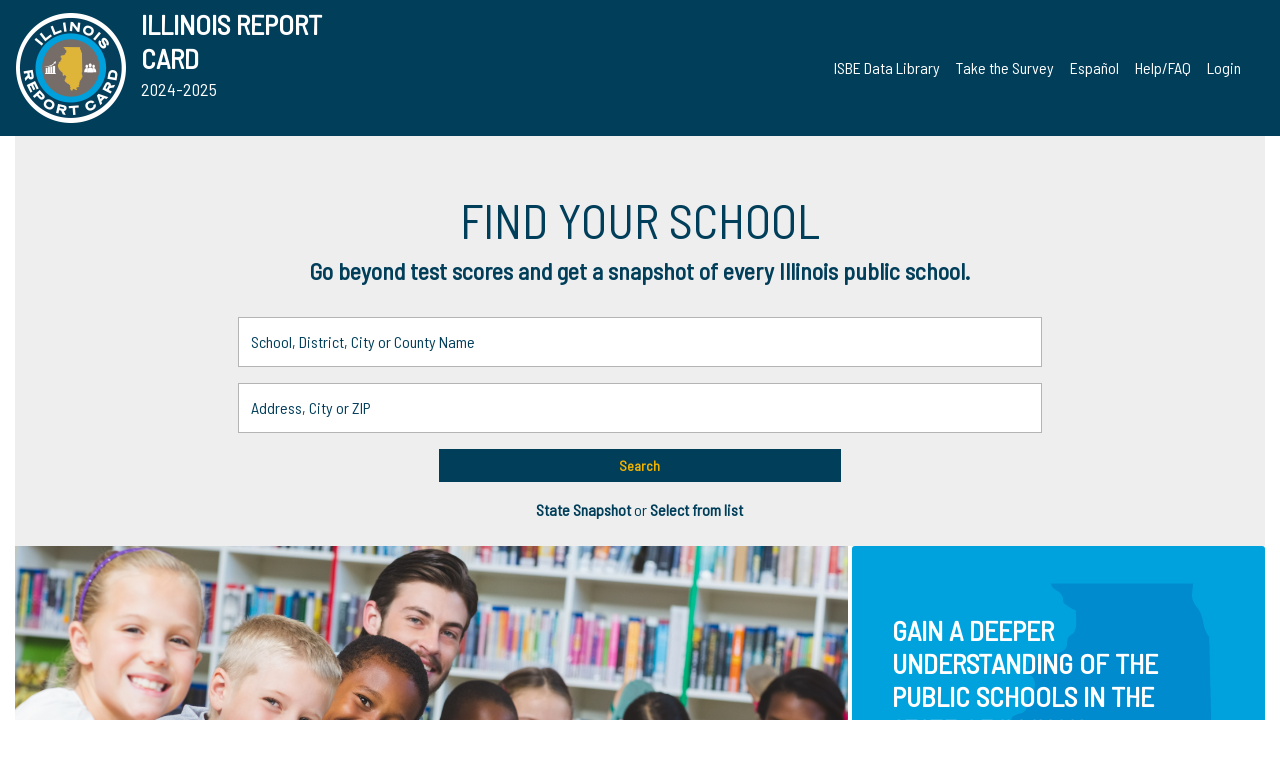

--- FILE ---
content_type: text/html; charset=utf-8
request_url: https://www.illinoisreportcard.com/?source=environment&source2=averagenumberdayspeperweek&Stateid=IL
body_size: 8870
content:




<!DOCTYPE html>

<html xmlns="http://www.w3.org/1999/xhtml" lang="en">
<head><meta content="text/html; charset=utf-8" http-equiv="Content-Type" /><meta content="width=device-width, maximum-scale=1.0, minimum-scale=1.0, initial-scale=1.0" name="viewport" />  
    <script src="https://code.jquery.com/jquery-3.7.1.min.js" 
        integrity="sha256-/JqT3SQfawRcv/BIHPThkBvs0OEvtFFmqPF/lYI/Cxo=" 
        crossorigin="anonymous"></script>
    <script src="https://cdn.jsdelivr.net/npm/popper.js@1.16.1/dist/umd/popper.min.js" 
        integrity="sha384-9/reFTGAW83EW2RDu2S0VKaIzap3H66lZH81PoYlFhbGU+6BZp6G7niu735Sk7lN" 
        crossorigin="anonymous"></script>
    <script src="/js/ScriptLibrary.js" type="text/javascript"></script>
    <script type="text/javascript">
        $(document).ready(function () {
            ScriptLibrary = $(this).ScriptLibrary({ RootFolder: '/' });
        });
        siteconfig = {
  "type": "production",
  "google-analytics-account": "G-TR6JVCNKX1",
  "google-analytics-domain": "illinoisreportcard.com",
  "google-map-key": "AIzaSyA3l38T7SATMgS7wX6w-olRiYc1JaJLcxE",
  "location-iq-key": "7b46a94c395f13",
  "recaptcha-key": "6LcR8gkUAAAAAHugZAyMM9nZOpnP7ytrGN06_Rn5",
  "contact-us-email-to": "reportcard@isbe.net, iirc@niu.edu",
  "contact-us-email-from": "iirc@niu.edu"
};
    </script>
    <link href="images/irc-favicon.png" rel="shortcut icon" type="image/x-icon" /><link href="https://fonts.googleapis.com/css?family=Barlow+Semi+Condensed&amp;display=swap" rel="stylesheet" /><link rel="stylesheet" href="https://cdn.jsdelivr.net/npm/bootstrap@4.6.2/dist/css/bootstrap.min.css" integrity="sha384-xOolHFLEh07PJGoPkLv1IbcEPTNtaed2xpHsD9ESMhqIYd0nLMwNLD69Npy4HI+N" crossorigin="anonymous" /><link href="https://cdnjs.cloudflare.com/ajax/libs/font-awesome/5.9.0/css/all.css" rel="stylesheet" /><link href="css/ircstyles_v1.0.css?d=02032025" rel="stylesheet" type="text/css" /><link href="css/load-animation.css?d=11212024" rel="stylesheet" type="text/css" /><link href="css/internal.css?d=06252024" rel="stylesheet" type="text/css" /><link href="css/printstyles.css?d=10272020" rel="stylesheet" type="text/css" media="print" /><meta name="og:description" content="Illinois&#39; new online school report card goes beyond test scores to present a complete view of your schools. The information here will help you to work with your child&#39;s school" /><meta name="og:title" content="Illinois Report Card" /><meta name="og:image" content="CSS/theme_img/irc-logo.png" />  
    <style type="text/css">
        a[rel=popover]
        {
            background-color: rgb(255, 204, 0);
            border-radius: 20px 20px 20px 20px;
            color: rgb(0, 0, 0);
            font-weight: 600;
            text-decoration: none;
            padding: 0 .35em;
        }
        
        .breadcrumb
        {
            padding: 8px 15px;
            margin: 0px 0px 20px;
            list-style: none outside none;
            background-color: #ffffff;
            border-radius: 0px 0px 0px 0px;
            font-size: .75em;
        }
        
        .mainContent ul.likep
        {
            color: #666666;
            font-family: Arial,Helvetica,sans-serif,sanserif;
            font-size: 0.9em;
            line-height: 1.5em;
        }
        .modal-body
        {
            -webkit-overflow-scrolling: touch;
        }
    </style>
    <title>
	Illinois Report Card
</title>
</head>
<body> 
    <script type="text/javascript">
        function resizeIFramePipe(e, _pipedata) {
            var url = ScriptLibrary.GetParam("helperUrl"),
                view = "";
           
            if (_pipedata && _pipedata.view)
                view = _pipedata.view;
            else
                view = ScriptLibrary.GetParam("view");

            var pipe = $("#helpframe-1"),
                urlwparams = url + "?height=" + ScriptLibrary.DocumentHeight() + (view ? "&view=" + view : "") + "&cacheb=" + Math.random();
            
            pipe.attr("src", urlwparams);
        }

        function analytics(event) {
            capturepageview();
        }

        (function pullnotifications() {
            var eventMethod = window.addEventListener ? "addEventListener" : "attachEvent";
            var eventer = window[eventMethod];
            var messageEvent = eventMethod == "attachEvent" ? "onmessage" : "message";

            // Listen to message from child window
            eventer(messageEvent, function (e) {
                var key = e.message ? "message" : "data";
                var data = e[key]; 
                if (data && data.type) {
                    if (/event.analytics/i.test(data.type)) {
                        analytics(data.payload);
                    }
                } 
            }, false);
        })();

        $(document).ready(function () {
            ScriptLibrary = $(this).ScriptLibrary({ RootFolder: '/' });

            // Remove the Print to pdf icon if the current page does not contain the 'div#iframe-container' element
            if (ScriptLibrary.GetParam("helperUrl").length) {
                $(this).find("body").append($("<iframe></iframe>").height(0)
                                                                  .width(0)
                                                                  .attr("frameBorder", "0")
                                                                  .attr("id", "helpframe-1")
                                                                  .attr("src", ""));

                $(document).on("afterContentChange", resizeIFramePipe);
            }

              geocoder.init({ provider: { name: 'location-iq', options: {apikey: siteconfig['location-iq-key']}}});
            //End of removal of print to pdf icon for non -iframe content
        }).on("iframe.loaded", function () {

        });
    </script>
       <div class="irc-page">
       <form method="POST" action="./?source=environment&amp;source2=averagenumberdayspeperweek&amp;Stateid=IL" id="formdrop" onsubmit="get_action(this);">
<div class="aspNetHidden">
<input type="hidden" name="__VIEWSTATE" id="__VIEWSTATE" value="oKuMMg3enOiQQIce43R5fi5YrDdsTLB8rHREpegBE76uM1dtcIDCd7bnVX8lD0G6d7nKqBt9juv/KuDjibh3lVe4VHk=" />
</div>

<div class="aspNetHidden">

	<input type="hidden" name="__VIEWSTATEGENERATOR" id="__VIEWSTATEGENERATOR" value="CA0B0334" />
	<input type="hidden" name="__EVENTVALIDATION" id="__EVENTVALIDATION" value="VWN+51VL/WPLY28U6kD2K5GFOHYKwyImOCDO5Iyfw8+f2DrnxRJG3e6p6hyH3S5ocICPhJLFlr6KcKyS89wrhna98ma4C8/5DRFaJd2MJ09J8HbA" />
</div>    
    <input name="ctl00$MainNavigationControl$_languagePrefdropDown" type="hidden" id="MainNavigationControl__languagePrefdropDown" class="_languagePrefdropDown" value="en" />  
</form>
<header class="navbar navbar-expand-lg navbar-dark bg-dark text-white box-shadow">
    <div class="container d-flex justify-content-between px-0">
        <a class="navbar-brand text-uppercase" href="/">
            <span class="h3 text-wrap">Illinois Report Card</span>
            <span class="d-block small">
                2024-2025
            </span>
        </a>
        <button class="d-block d-lg-none float-right navbar-toggler collapsed" type="button" data-toggle="collapse"
                data-target="#irc-topnav" aria-label="Toggle Top Navigation Menu for small screen size">
            <span  aria-hidden="true" class="navbar-toggler-icon"></span>
        </button>
        <div class="collapse navbar-collapse" id="irc-topnav">
            <div class="container d-flex justify-content-between">
                <ul class="navbar-nav ml-auto">
                    <li class="nav-item" >
                        <a class="nav-link" aria-label="ISBE Data Library" href="https://www.isbe.net/pages/illinois-state-report-card-data.aspx" target="_blank" rel="noopener noreferrer">ISBE Data Library</a>
                    </li>
                    <li class="nav-item">
                        <a class="nav-link" aria-label="Take the Survey" data-toggle="modal" href="#survey-modal">Take the Survey</a>
                    </li>
                    <li class="nav-item">
                      <a class="nav-link languagePrefdropDown" aria-label="Español" href="javascript:void(0);" lang="es">Español</a>
                    </li>
                    <li class="nav-item">
                        <a class="nav-link" aria-label="Help/FAQ" href="Help">Help/FAQ</a>
                    </li>
                    <li class="nav-item">
                        <a class="nav-link" aria-label="Login" href="https://iirc.niu.edu/myirc.app">Login</a>
                    </li>
                </ul>
            </div>
        </div>
    </div>
</header> 

    <div class="container bg-light">
        <div class="row justify-content-center text-center">
            <div class="col-md-8">
                    
<!--Search Box Html -->

<div class="search-banner">
    <h1 class="h1">FIND YOUR SCHOOL</h1>
    
    <h2 class="h4"><strong>Go beyond test scores and get a snapshot of every Illinois public school.</strong></h2>
    
</div>
<div class="my-4">
    <div class="form-label-group text-left ui-front" style="position: relative;">
        <input type="text" class="form-control form-control-lg" id="search-name" placeholder="School, District, City or County Name" />
        <label for="search-name" aria-hidden="true">School, District, City or County Name</label>
    </div>
    <div class="form-label-group text-left">
        <input type="text" class="form-control form-control-lg" id="search-address" placeholder="Find by address, city, or ZIP">
        <label for="search-address" aria-hidden="true">Address, City or ZIP</label>
    </div>
    <p>
        <button id="search-btn" type="submit" value="Search" class="btn btn-sm btn-primary col-md-6 mx-auto btn-lg btn-block">Search</button>
    </p>


    
    <p>
        <a class="font-weight-bold" aria-label="State Snapshot" id="state-btn" role="button" href="State.aspx">
            State Snapshot
        </a> or
     <a class="font-weight-bold" id="search-options" aria-label="Select from list" href="SearchMain.aspx">Select from list</a>
    </p>
    
</div>


<script type="text/javascript">
    var renderlabel = function(_){
        switch(_.toLowerCase()){
            case 'school':
                return 'School';
            case 'district':
                return 'District';
            case 'cmo':
                return 'CMO';
            case 'city':
                return 'City';
            case 'county':
                return 'County';
            default:
                return _;
        }
    }
</script>
<script type="text/javascript">
    $(document).ready(function () {
        $.widget("custom.catcomplete", $.ui.autocomplete, {
            _renderMenu: function (ul, items) {
                var that = this;
                var currentCategory = "";
                $.each(items, function (index, item) {
                    if (item.category != currentCategory) {
                        //ul.append("<li class='ui-autocomplete-category'>" + item.category + "</li>");
                        currentCategory = item.category;
                    }
                    that._renderItemData(ul, item);
                });
            }
        });

        // Overwriting the function "_renderItemData" to get the desired customized format in the drop down
        $.ui.autocomplete.prototype._renderItemData = function (ul, item) {
            var itemlabel_split = item.label.split(",");
            itemlabel_split[0] = itemlabel_split[0].replace(new RegExp("(?![^&;]+;)(?!<[^<>]*)(" + $.ui.autocomplete.escapeRegex(this.term) + ")(?![^<>]*>)(?![^&;]+;)", "gi"),
                "<strong>$1</strong>");
            return $("<li></li>")
                .data("ui-autocomplete-item", item)
                .append($("<a></a>")
                    .attr("href", item.url)
                    .append($('<span></span>').addClass('name').html(itemlabel_split[0]))
                    .append($('<span></span>').addClass('float-right ' + itemlabel_split[1]).html(renderlabel(itemlabel_split[1]))))
                .appendTo(ul);
        };
    });
</script>
<script type="text/javascript">
    $(document).ready(function () {

        var lasttextfield = "";
        $("#search-address, #search-name").val('');

        $("#search-btn").click(function (e) {
            var address = $("#search-address").val(),
                search_term = $("#search-name").val();

            //console.log(address);
            //default miles set to 5
            if (address && (address.replace(/\s{2,}/g, ' ') != ' ')) {
                window.location = "./search.aspx?address=" + encodeURIComponent(address) + "&miles=5" +
                    (search_term ? "&searchterm=" + search_term : "");
            }

            else if (search_term && (search_term.replace(/\s{2,}/g, ' ') != ' ')) {
                search_term = search_term.replace("&", "%26");
                var category_default = "NAME";
                location.href = "./SearchResult.aspx?SearchText=$" + search_term + "$&type=" + category_default;
            }
            else {
                alert("Please enter some text to perform a valid search");
            }
        });

        $("#search-name, #search-address").change(function () {
            lasttextfield = $(this).attr("id");
        }).keyup(function (e) {
            if (e.which == 13) {
                lasttextfield = $(this).attr("id");
                $("#search-btn").click();
            }
        });

        $("#search-name").catcomplete({
            delay: 0,
            source: function (request, response) {
                ScriptLibrary.GetData('/api/WebMethods/Search'
                    , JSON.stringify({ searchterm: request.term, isCompare: false, isPrivate: false }), function (dataresponse) {
                        response($.map(dataresponse, function (item) {
                            return {
                                label: item.name + "," + item.category,
                                value: item.name,
                                id: item.Id,
                                category: item.category,
                                url: item.url
                            }
                        }));
                    });
            },
            minLength: 3,
            disabled: false,
            open: function () {
                //$(this).removeClass("ui-corner-all").addClass("ui-corner-top");
                $("#search-name").catcomplete("widget");
            },
            close: function () {
                //$(this).removeClass("ui-corner-top").addClass("ui-corner-all");              
            }
        });
    });
</script>

            </div>
        </div>
    </div>

<script type="text/javascript">
    $(document).ready(function () {
        var langpref = 'languagePrefdropDown',
            formdrop = $("form[id='formdrop']"),
            forminputhidden = $(document).find("[id*='_" + langpref + "']:first"),
            lnklanguagePref = $(document).find("a[class*='" + langpref + "']");

        if (forminputhidden) {
            
            if (forminputhidden.val() == 'es')
                lnklanguagePref.html("English").attr("lang", "en");
            else
                lnklanguagePref.html("Español").attr("lang", "es");
 

            $(this).on("click", "a[class*='" + langpref + "']", function (e) {
                e.preventDefault();
                var label = $(this).html()
                    , lang = label == 'English' ? 'en' : 'es'
                    ;
                forminputhidden.val(lang);
                lnklanguagePref.attr("lang", lang); 
                formdrop.submit();
                return false;
            });
        }

        //load survey in modal
        let env =  'production'
        , senv = /qa|localhost/i.test(env) ? 'development' : env
        ;
        $('#survey-modal').on('show.bs.modal', function () {
            $('#survey-content').attr('src', '/html/en/survey.{0}.html?d=10282016'.replace(/\{0\}/, senv));
        });
    });
    function get_action(form) {
        form.action = window.location.href;
    }
</script>
<div id="survey-modal" class="modal fade" aria-hidden="true" role="dialog" tabindex="-1">
    <div class="modal-dialog">
        <div class="modal-content">
            <div class="modal-body">
                <iframe id="survey-content" src="about:blank" class="iframe-default">Loading...</iframe>
            </div>
            <div class="modal-footer">
                <button class="btn" aria-hidden="true" data-dismiss="modal">
                    Close</button>
            </div>
        </div>
    </div>
</div>
      
        <div class="body mb-5">        
                 <section class="main-content">
                    
    <div class="container px-0">
        <div class="row justify-content-end no-gutters image-banner">
            <div class="col-md-8 card border-0">
                <img src="/images/irc-home-stock.jpeg" class="img-fluid home-stock-image" alt="irc-home-stock" />
            </div>
            <div class="col-md-4 card border-0 pl-md-1">
                <div class="card-img bg-main-blue py-md-2">
                    <img src="/images/IL_DkBlue_Blue_Bckgrd.svg" class="float-right" alt="State of Illinois" />
                </div>
                <div class="card-img-overlay text-white w-75 m-4">
                    <h2 class="h3 text-uppercase font-weight-bold my-4">Gain a deeper understanding of the public schools in the State of Illinois</h2>
                    <p class="card-text">
                        <a id="state-btn" aria-label="State Snapshot" role="button" href="State.aspx" class="btn btn-sm btn-outline-primary on-background">
                            State Snapshot
                        </a>
                    </p>
                </div>

            </div>
        </div>
        <div class="row py-3 justify-content-end no-gutters">
            <div class="col-lg-6 small pt-5 px-3 px-xl-5">
                <div class=" card border-0 mx-md-5">
                    <h2 class="h3 card-title"><strong>About the Illinois Report Card</strong></h2>
                    <h3 class="h6 card-text">IllinoisReportCard.com is the state’s official  source for information about public schools across Illinois. The information  here will help you act as an informed partner in the education of our children.</h3>
                    <h3 class="h6 card-text">Families, researchers, policy makers, and community members can use the site to find school data, including academic performance, school environment, educators, students, and highlights provided by principals.</h3>
                    <div class="card-body video-player">
                        
                        <div class="embed-responsive embed-responsive-16by9">
                            <iframe sandbox="allow-same-origin allow-scripts allow-presentation" allowfullscreen="allowfullscreen" src="https://www.youtube.com/embed/AAOK_oblL9g?rel=0&autoplay=false&title=false"></iframe>
                        </div>
                        <div class="col row py-3 m-0 bg-dark text-white" style="top: inherit;">
                            <span class="col">COVID-19 and the 2020 Illinois Report Card</span>
                            <span class="col text-center">
                                <a href="Videos.aspx" aria-label="View all videos" class="col-md-8 btn btn-sm btn-outline-primary on-background">View All Videos</a>
                            </span>
                        </div>
                        
                    </div>
                </div>
            </div>
            <div class="col-lg-6 small pt-5 px-3 px-xl-5 bg-light">
                <div class="card border-0 mx-md-5 bg-light">
                    <h2 class="h3 card-title"><strong>More Helpful Resources</strong></h2>
                    <h3 class="h6 card-text">Explore these helpful sites and tools provided by ISBE and other Illinois state agencies!</h3>
                    <div class="card-body px-0">
                        <div id="homepagecarousel" class="carousel slide" data-ride="carousel">
                            
                            <ol class="carousel-indicators bg-light m-0 pt-4 pb-2">
                                
                                <li data-target="#homepagecarousel" data-slide-to="0" class="active">
                                    <span class="icon circle"></span>
                                </li>
                                
                                <li data-target="#homepagecarousel" data-slide-to="1" class="">
                                    <span class="icon circle"></span>
                                </li>
                                
                                <li data-target="#homepagecarousel" data-slide-to="2" class="">
                                    <span class="icon circle"></span>
                                </li>
                                
                                <li data-target="#homepagecarousel" data-slide-to="3" class="">
                                    <span class="icon circle"></span>
                                </li>
                                
                                <li data-target="#homepagecarousel" data-slide-to="4" class="">
                                    <span class="icon circle"></span>
                                </li>
                                
                                <li>
                                    <i id="playpauseIcon" aria-label="Play and Pause button" class="far fa-pause-circle"></i>
                                </li>
                            </ol>
                            <div class="carousel-inner">
                                
                                <div class="carousel-item active">
                                    <img class="d-block w-100" alt="Illinois Postsecondary Profiles" src="/images/IRC_HomepageSlider_IPP_A1.png" />
                                    <div class="carousel-caption d-md-block">
                                        <p class="text-dark font-weight-bold">The most comprehensive resource for information about Illinois’ colleges, majors, career paths, and students!</p>
                                        <a href="https://illinoispostsecondaryprofiles.com/" 
                                            target="_blank" class="btn btn-sm btn-outline-primary on-background"
                                            rel="noopener noreferrer">
                                            Visit Website
                                        </a>
                                    </div>
                                </div>
                                
                                <div class="carousel-item ">
                                    <img class="d-block w-100" alt="Illinois Early Childhood Asset Map" src="/images/IRC_HomepageSlider_IECAM_A1.png" />
                                    <div class="carousel-caption d-md-block">
                                        <p class="text-dark font-weight-bold">Early childhood data to help improve outcomes for children across Illinois!</p>
                                        <a href="https://iecam.illinois.edu/" 
                                            target="_blank" class="btn btn-sm btn-outline-primary on-background"
                                            rel="noopener noreferrer">
                                            Visit Website
                                        </a>
                                    </div>
                                </div>
                                
                                <div class="carousel-item ">
                                    <img class="d-block w-100" alt="Illinois High School 2 Career" src="/images/IRC_HomepageSlider_HS2Career_A1.png" />
                                    <div class="carousel-caption d-md-block">
                                        <p class="text-dark font-weight-bold">Explore connections between your interests and potential careers!</p>
                                        <a href="https://www.ilhighschool2career.com/" 
                                            target="_blank" class="btn btn-sm btn-outline-primary on-background"
                                            rel="noopener noreferrer">
                                            Visit Website
                                        </a>
                                    </div>
                                </div>
                                
                                <div class="carousel-item ">
                                    <img class="d-block w-100" alt="Illinois College 2 Career" src="/images/IRC_HomepageSlider_College2Career_A1.png" />
                                    <div class="carousel-caption d-md-block">
                                        <p class="text-light font-weight-bold">Help find a college that fits your educational priorities and career goals!</p>
                                        <a href="https://www.ilcollege2career.com/#/" 
                                            target="_blank" class="btn btn-sm btn-outline-primary on-background"
                                            rel="noopener noreferrer">
                                            Visit Website
                                        </a>
                                    </div>
                                </div>
                                
                                <div class="carousel-item ">
                                    <img class="d-block w-100" alt="Illinois State Board of Education" src="/images/IRC_HomepageSlider_ISBE_A1.png" />
                                    <div class="carousel-caption d-md-block">
                                        <p class="text-dark font-weight-bold">Explore additional resources at ISBE.net!</p>
                                        <a href="https://www.isbe.net/" 
                                            target="_blank" class="btn btn-sm btn-outline-primary on-background"
                                            rel="noopener noreferrer">
                                            Visit Website
                                        </a>
                                    </div>
                                </div>
                                
                            </div>
                            <!-- Left and right controls -->
                            <div>
                                <a class="carousel-control-prev" aria-label="Previous arrow" href="#homepagecarousel" data-slide="prev">
                                    <span class="fa fa-chevron-left" ></span>
                                </a>
                                <a class="carousel-control-next" aria-label="Next arrow" href="#homepagecarousel" data-slide="next">
                                    <span class="fa fa-chevron-right" ></span>
                                </a>
                            </div>

                        </div>
                    </div>
                </div>
            </div>
        </div>
        <script>
            $(document).ready(function () {
                var toggle = 0;
                $("#playpauseIcon").click(function () {
                    var state = (toggle) ? 'cycle' : 'pause';
                    toggle = (toggle) ? 0 : 1;
                    $("#homepagecarousel").carousel(state);
                    $("#playpauseIcon").toggleClass('fa-play-circle fa-pause-circle');
                });
            });
        </script>

                </section>        
        </div>       
        <footer class="bg-dark text-white">
            
<div class="container p-5">
    <div class="row no-gutters">
        <div class="col-md-8">
            <div class="row">
                <div class="col-md">
                    <h2 class="h5">Quick Links</h2>
                    <ul class="list-unstyled">
                        <h3>
                            <li class="mx-0 h6"><a aria-label="Español" href="javascript:void(0);" class="languagePrefdropDown" lang="en">Español</a></li>
                        </h3> 
                        <h3>
                            <li class="mx-0 h6"><a aria-label="Help/FAQ" href="Help">Help/FAQ</a></li>      
                        </h3> 
                        <h3>
                            <li class="mx-0 h6"><a aria-label="ISBE Classic PDF Search" href="/ClassicPDF.aspx">ISBE Classic PDF Search</a></li>
                        </h3> 
                        <h3>
                            <li class="mx-0 h6"><a aria-label="Provide Feedback" href="Contact">Provide Feedback</a></li>
                        </h3>  
                    </ul>
                </div>
                <div class="col-md">
                  <h2 class="h5">Contact</h2>
                  <p>
                      <span class="d-block">100 N First Street</span>
                      <span class="d-block">Springfield, IL 62777</span>
                  </p>
                  <p>
                      
                      <span class="d-block"> <a href="mailto:reportcard@isbe.net">reportcard@isbe.net</a></span>
                  </p>
                </div>
            </div>
        </div>
        <div class="col-md-4">
            <img src="/images/isbe-logo.png" class="float-md-right isbe-logo-footer"  alt="ISBE Seal Logo Footer" />
        </div>
    </div>
</div>

<div class="container footer">
    <div class="container">
    <div class="row px-md-5">
        <div class="col-md-12 py-2 px-0"><strong>&copy; 2022 Illinois State Board of Education</strong></div>
    </div>
    </div>
</div>
        </footer>
       </div>
</body>
<!--begin google analytics section-->
<!-- Google tag (gtag.js) -->
<script async src="https://www.googletagmanager.com/gtag/js?id=G-TR6JVCNKX1"></script>
<script>
    window.dataLayer = window.dataLayer || [];
    function gtag() { dataLayer.push(arguments); }

    gtag('js', new Date()); 
    gtag('config', siteconfig['google-analytics-account']);

    //page view 
    capturepageview();
    function capturepageview() {  
        let title = document.title && document.title.split('|').slice(-1).join('').replace(/\s/g, '');
        gtag('event', 'page_view', {
            page_title: title,
            page_location: window.location.href,
            page_path: window.location.pathname,
            send_to: siteconfig['google-analytics-account']
        });
    }
</script> 
    <!--end google analytics section-->
<script type="text/javascript">  
    $(document).ready(function () {

        [].forEach.call(document.querySelectorAll('.modal'), function (mdl) {
            $(mdl).on('shown.bs.modal', function (e) {
                ada_modal.addadacompliance(mdl)
            })
        });
    })
</script> 
<script src="https://cdn.jsdelivr.net/npm/bootstrap@4.6.2/dist/js/bootstrap.bundle.min.js"
    integrity="sha384-Fy6S3B9q64WdZWQUiU+q4/2Lc9npb8tCaSX9FK7E8HnRr0Jz8D6OP9dO5Vg3Q9ct"
    crossorigin="anonymous"></script>
<script src="/js/jquery.responsivetabs.js" type="text/javascript"></script> 
<script src="/js/jquery.jqplugin.js" type="text/javascript"></script>
<script type="text/javascript" src="/js/geocoder.js"></script>
<script type="text/javascript" src="/js/ada-modal.js?d=03082023"></script>

<script src="https://code.jquery.com/ui/1.14.1/jquery-ui.min.js" 
    integrity="sha256-AlTido85uXPlSyyaZNsjJXeCs07eSv3r43kyCVc8ChI=" 
    crossorigin="anonymous"></script>

</html>


--- FILE ---
content_type: image/svg+xml
request_url: https://www.illinoisreportcard.com/images/IL_DkBlue_Blue_Bckgrd.svg
body_size: 2797
content:
<?xml version="1.0" encoding="utf-8"?>
<!-- Generator: Adobe Illustrator 23.0.4, SVG Export Plug-In . SVG Version: 6.00 Build 0)  -->
<svg version="1.1" id="Layer_1" xmlns="http://www.w3.org/2000/svg" xmlns:xlink="http://www.w3.org/1999/xlink" x="0px" y="0px"
	 viewBox="0 0 500 525" style="enable-background:new 0 0 500 525;" xml:space="preserve">
<style type="text/css">
	.st0{fill:#00A2DD;}
	.st1{fill:#008BCE;}
</style>
<rect x="-0.2" class="st0" width="500.2" height="525.5"/>
<g>
	<g>
		<path class="st1" d="M437.8,336.4c0.5-1,0.5-2,0.5-3.1c-0.5-1.5-1.5-2.5-3.6-3.1c1-2,1-4.1-0.5-6.1c-1-2-2.5-3.1-4.6-4.1
			c-1-3.6,2.5-5.1,3.1-8.2c1-4.6,0.5-4.6-1.5-8.7l2-3.1h1.5l2-1l-4.6-198.9h-0.5c-3.1-4.1-5.6-10.2-6.1-13.8c-1-4.6-2-10.7-4.1-15.3
			c-2.5-5.1-8.2-10.2-9.7-16.8c-1-5.6,0.5-12.2,1-18.4H239.5l1.5,0.5c-0.5,3.6,3.1,5.6,5.1,7.1c3.6,2,7.6,4.6,8.7,8.7
			c1.5,4.1-1,6.1,3.6,9.2c3.1,2.5,8.7,6.1,12.2,7.1c0,8.7,2.5,17.3-1.5,25.5c-1.5,3.6-4.6,3.6-7.1,6.6c-3.1,4.6-0.5,10.7-4.1,14.8
			c-2.5,3.1-6.6,4.1-10.2,5.6c-3.6,1.5-6.6,4.1-10.2,5.1c-7.1,2.5-18.4-0.5-22.4,5.6c-0.5,0.5-3.6,9.7-3.6,10.2
			c0,4.6,5.1,5.1,7.1,7.6c3.1,4.6,3.1,9.7,2,14.8c-1,5.6-3.1,6.1-6.1,10.2c-3.6,4.6-1.5,11.2-5.1,15.8c-3.1,3.6-7.6,3.1-11.7,5.1
			c-7.6,3.6-3.6,5.6-4.1,12.7c-0.5,6.1,1,3.6-4.6,8.2v0.5c-2,1-3.6,13.3-3.6,15.8c0,6.6,3.1,11.7,4.1,18.4c0.5,2-0.5,6.1,0,7.1
			c0.5,2,3.1,3.1,3.6,4.6c1,2.5,0.5,5.6,2,8.2c1,2,4.6,4.1,6.1,6.1c3.6,2,8.7,8.2,11.7,11.7c2,2.5,0.5,2,2.5,4.6
			c1.5,1.5,3.6,2.5,5.1,3.6c2,1.5,4.6,3.6,6.6,5.1c5.6,5.1,6.6,7.6,8.7,15.3c1.5,6.1,0,11.7,2.5,17.8c5.6,12.7,6.6-1.5,14.3-1
			c5.6,0.5,16.3,5.1,19.9,9.2c2.5,3.6,2.5,4.6,0,8.7c-2.5,4.6-2.5,3.6-2.5,8.2c0,6.6-6.1,19.9-11.2,24.5c-1.5,7.6,0.5,13.8,7.1,20.4
			c2,2,4.6,3.6,7.1,5.6c3.1,2.5,9.2,5.6,11.2,8.2c-6.6,6.6,3.1,10.7,7.6,4.6c4.1,2,9.2,6.6,11.7,10.2c0.5,0.5-0.5,3.1,0,3.6
			c1,1,2.5,1,3.6,1.5c4.6,3.1,7.1,0.5,6.1,8.2c1-0.5,3.1,5.6,0,7.6c2,6.1,9.7,12.7,4.1,18.9c-6.6,0.5-1.5,3.6-0.5,5.6
			c1,2.5,6.1,14.3,5.1,16.3l10.2,1.5c3.1-5.6,6.6-15.8,13.3-17.3c7.1-1.5,16.3,5.6,22.4,8.2c4.6,2,15.8,8.2,12.2-3.6
			c-1.5-5.6-5.6-6.1-4.1-12.7c0-1,1-4.1,1.5-5.1c3.1-4.1,3.1-1.5,6.6-3.1c4.1-1.5,8.7-3.6,13.3-4.1c6.1-1,6.1-0.5,3.6-5.6
			c-1.5-3.6-5.1-6.1-3.1-10.7c1-3.1,4.1-4.1,6.1-6.6c1-1.5,1-3.1,2-4.1c0,0-1-0.5-1.5-0.5c7.1-2-0.5-4.6-1-7.6
			c5.1,0.5,4.1-6.6,5.1-9.7c0.5-1.5-1.5-2-1-3.6c0.5-1.5,2.5-2,1.5-2.5c0,0,4.1-6.6,4.1-7.6c0-3.1-3.1-1-2-5.6c0-1,3.6-7.1,3.6-2.5
			c2.5-3.1,3.1-0.5,6.1-3.6c2-2,6.1-10.2,4.1-12.7c3.6-0.5,3.6-3.6,6.6-3.1c0.5-3.6,0.5-5.6,2-8.7c1-3.1,3.6-5.6,5.1-8.7
			C440.4,349.6,438.9,342,437.8,336.4z"/>
	</g>
</g>
</svg>
